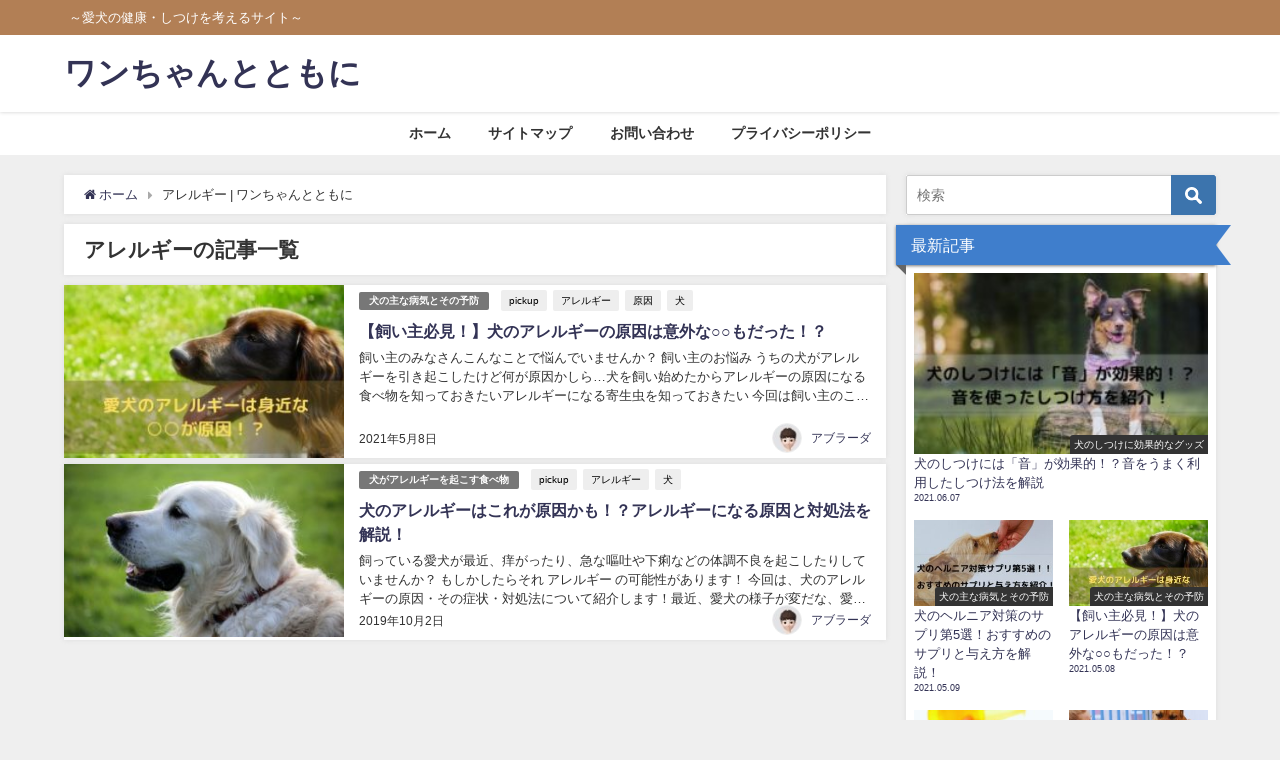

--- FILE ---
content_type: text/html; charset=UTF-8
request_url: https://dog-happiness.com/tag/%E3%82%A2%E3%83%AC%E3%83%AB%E3%82%AE%E3%83%BC/
body_size: 14251
content:
<!DOCTYPE html>
<html lang="ja">
<head>
<meta charset="utf-8">
<meta http-equiv="X-UA-Compatible" content="IE=edge">
<meta name="viewport" content="width=device-width, initial-scale=1" />

<meta name="robots" content="noindex,follow">
<link rel="canonical" href="https://dog-happiness.com/tag/%e3%82%a2%e3%83%ac%e3%83%ab%e3%82%ae%e3%83%bc/">
<link rel="shortcut icon" href="https://dog-happiness.com/wp-content/uploads/2019/10/B_0Yv-iUsAQfIzU.png">
<!--[if IE]>
		<link rel="shortcut icon" href="https://dog-happiness.com/wp-content/uploads/2019/10/B_0Yv-iUsAQfIzU.png">
<![endif]-->
<link rel="apple-touch-icon" href="https://dog-happiness.com/wp-content/uploads/2019/10/B_0Yv-iUsAQfIzU.png" />

		<!-- All in One SEO 4.4.9.2 - aioseo.com -->
		<title>アレルギー | ワンちゃんとともに</title>
		<meta name="robots" content="max-image-preview:large" />
		<meta name="google-site-verification" content="mJDZPpBHyK57SHprzNJc7QKWQ7FtNOoAgGvqxPICZUA" />
		<link rel="canonical" href="https://dog-happiness.com/tag/%E3%82%A2%E3%83%AC%E3%83%AB%E3%82%AE%E3%83%BC/" />
		<meta name="generator" content="All in One SEO (AIOSEO) 4.4.9.2" />
		<script type="application/ld+json" class="aioseo-schema">
			{"@context":"https:\/\/schema.org","@graph":[{"@type":"BreadcrumbList","@id":"https:\/\/dog-happiness.com\/tag\/%E3%82%A2%E3%83%AC%E3%83%AB%E3%82%AE%E3%83%BC\/#breadcrumblist","itemListElement":[{"@type":"ListItem","@id":"https:\/\/dog-happiness.com\/#listItem","position":1,"name":"\u5bb6","item":"https:\/\/dog-happiness.com\/","nextItem":"https:\/\/dog-happiness.com\/tag\/%e3%82%a2%e3%83%ac%e3%83%ab%e3%82%ae%e3%83%bc\/#listItem"},{"@type":"ListItem","@id":"https:\/\/dog-happiness.com\/tag\/%e3%82%a2%e3%83%ac%e3%83%ab%e3%82%ae%e3%83%bc\/#listItem","position":2,"name":"\u30a2\u30ec\u30eb\u30ae\u30fc","previousItem":"https:\/\/dog-happiness.com\/#listItem"}]},{"@type":"CollectionPage","@id":"https:\/\/dog-happiness.com\/tag\/%E3%82%A2%E3%83%AC%E3%83%AB%E3%82%AE%E3%83%BC\/#collectionpage","url":"https:\/\/dog-happiness.com\/tag\/%E3%82%A2%E3%83%AC%E3%83%AB%E3%82%AE%E3%83%BC\/","name":"\u30a2\u30ec\u30eb\u30ae\u30fc | \u30ef\u30f3\u3061\u3083\u3093\u3068\u3068\u3082\u306b","inLanguage":"ja","isPartOf":{"@id":"https:\/\/dog-happiness.com\/#website"},"breadcrumb":{"@id":"https:\/\/dog-happiness.com\/tag\/%E3%82%A2%E3%83%AC%E3%83%AB%E3%82%AE%E3%83%BC\/#breadcrumblist"}},{"@type":"Person","@id":"https:\/\/dog-happiness.com\/#person","name":"\u30a2\u30d6\u30e9\u30fc\u30c0","image":{"@type":"ImageObject","@id":"https:\/\/dog-happiness.com\/tag\/%E3%82%A2%E3%83%AC%E3%83%AB%E3%82%AE%E3%83%BC\/#personImage","url":"https:\/\/secure.gravatar.com\/avatar\/9c228f674893b01d6f8d9543302f2f45?s=96&d=mm&r=g","width":96,"height":96,"caption":"\u30a2\u30d6\u30e9\u30fc\u30c0"},"sameAs":["@ab175108683"]},{"@type":"WebSite","@id":"https:\/\/dog-happiness.com\/#website","url":"https:\/\/dog-happiness.com\/","name":"\u30ef\u30f3\u3061\u3083\u3093\u3068\u3068\u3082\u306b","description":"\uff5e\u611b\u72ac\u306e\u5065\u5eb7\u30fb\u3057\u3064\u3051\u3092\u8003\u3048\u308b\u30b5\u30a4\u30c8\uff5e","inLanguage":"ja","publisher":{"@id":"https:\/\/dog-happiness.com\/#person"}}]}
		</script>
		<!-- All in One SEO -->

<link rel='dns-prefetch' href='//cdnjs.cloudflare.com' />
<link rel='dns-prefetch' href='//s.w.org' />
<link rel="alternate" type="application/rss+xml" title="ワンちゃんとともに &raquo; フィード" href="https://dog-happiness.com/feed/" />
<link rel="alternate" type="application/rss+xml" title="ワンちゃんとともに &raquo; コメントフィード" href="https://dog-happiness.com/comments/feed/" />
<link rel="alternate" type="application/rss+xml" title="ワンちゃんとともに &raquo; アレルギー タグのフィード" href="https://dog-happiness.com/tag/%e3%82%a2%e3%83%ac%e3%83%ab%e3%82%ae%e3%83%bc/feed/" />
		<!-- This site uses the Google Analytics by MonsterInsights plugin v8.10.0 - Using Analytics tracking - https://www.monsterinsights.com/ -->
		<!-- Note: MonsterInsights is not currently configured on this site. The site owner needs to authenticate with Google Analytics in the MonsterInsights settings panel. -->
					<!-- No UA code set -->
				<!-- / Google Analytics by MonsterInsights -->
		<link rel='stylesheet'   href='https://dog-happiness.com/wp-includes/css/dist/block-library/style.min.css?ver=5.3.20&#038;theme=4.7.4'  media='all'>
<style id='wp-block-library-inline-css' type='text/css'>
.has-text-align-justify{text-align:justify;}
</style>
<link rel='stylesheet'   href='https://dog-happiness.com/wp-content/plugins/liquid-speech-balloon/css/block.css?ver=5.3.20&#038;theme=4.7.4'  media='all'>
<link rel='stylesheet'   href='https://dog-happiness.com/wp-content/plugins/contact-form-7/includes/css/styles.css?ver=5.2.2&#038;theme=4.7.4'  media='all'>
<link rel='stylesheet'   href='https://dog-happiness.com/wp-content/plugins/easy-table-of-contents/assets/css/screen.min.css?ver=2.0.57.1&#038;theme=4.7.4'  media='all'>
<style id='ez-toc-inline-css' type='text/css'>
div#ez-toc-container .ez-toc-title {font-size: 120%;}div#ez-toc-container .ez-toc-title {font-weight: 500;}div#ez-toc-container ul li {font-size: 95%;}div#ez-toc-container nav ul ul li ul li {font-size: %!important;}
.ez-toc-container-direction {direction: ltr;}.ez-toc-counter ul{counter-reset: item ;}.ez-toc-counter nav ul li a::before {content: counters(item, ".", decimal) ". ";display: inline-block;counter-increment: item;flex-grow: 0;flex-shrink: 0;margin-right: .2em; float: left; }.ez-toc-widget-direction {direction: ltr;}.ez-toc-widget-container ul{counter-reset: item ;}.ez-toc-widget-container nav ul li a::before {content: counters(item, ".", decimal) ". ";display: inline-block;counter-increment: item;flex-grow: 0;flex-shrink: 0;margin-right: .2em; float: left; }
</style>
<link rel='stylesheet'   href='https://dog-happiness.com/wp-content/plugins/yyi-rinker/css/style.css?v=1.10.2&#038;ver=5.3.20&#038;theme=4.7.4'  media='all'>
<link rel='stylesheet'   href='https://dog-happiness.com/wp-content/themes/diver/style.min.css?ver=5.3.20&#038;theme=4.7.4'  media='all'>
<link rel='stylesheet'   href='https://dog-happiness.com/wp-content/themes/diver/style.css?theme=4.7.4'  media='all'>
<link rel='stylesheet'   href='https://dog-happiness.com/wp-content/themes/diver/lib/functions/editor/gutenberg/blocks.min.css?ver=5.3.20&#038;theme=4.7.4'  media='all'>
<link rel='stylesheet'   href='https://cdnjs.cloudflare.com/ajax/libs/Swiper/4.5.0/css/swiper.min.css'  media='all'>
<link rel='stylesheet'   href='https://dog-happiness.com/wp-content/plugins/jetpack/css/jetpack.css?ver=8.7.4&#038;theme=4.7.4'  media='all'>
<script src='https://dog-happiness.com/wp-includes/js/jquery/jquery.js?ver=1.12.4-wp&#038;theme=4.7.4'></script>
<script src='https://dog-happiness.com/wp-includes/js/jquery/jquery-migrate.min.js?ver=1.4.1&#038;theme=4.7.4'></script>
<script src='https://dog-happiness.com/wp-content/plugins/yyi-rinker/js/event-tracking.js?v=1.10.2&#038;theme=4.7.4'></script>
<link rel='https://api.w.org/' href='https://dog-happiness.com/wp-json/' />
<link rel="EditURI" type="application/rsd+xml" title="RSD" href="https://dog-happiness.com/xmlrpc.php?rsd" />
<link rel="wlwmanifest" type="application/wlwmanifest+xml" href="https://dog-happiness.com/wp-includes/wlwmanifest.xml" /> 
<meta name="generator" content="WordPress 5.3.20" />
<style type="text/css">.liquid-speech-balloon-01 .liquid-speech-balloon-avatar::after { content: "飼い主"; } </style>
<style>
.yyi-rinker-images {
    display: flex;
    justify-content: center;
    align-items: center;
    position: relative;

}
div.yyi-rinker-image img.yyi-rinker-main-img.hidden {
    display: none;
}

.yyi-rinker-images-arrow {
    cursor: pointer;
    position: absolute;
    top: 50%;
    display: block;
    margin-top: -11px;
    opacity: 0.6;
    width: 22px;
}

.yyi-rinker-images-arrow-left{
    left: -10px;
}
.yyi-rinker-images-arrow-right{
    right: -10px;
}

.yyi-rinker-images-arrow-left.hidden {
    display: none;
}

.yyi-rinker-images-arrow-right.hidden {
    display: none;
}
div.yyi-rinker-contents.yyi-rinker-design-tate  div.yyi-rinker-box{
    flex-direction: column;
}

div.yyi-rinker-contents.yyi-rinker-design-slim div.yyi-rinker-box .yyi-rinker-links {
    flex-direction: column;
}

div.yyi-rinker-contents.yyi-rinker-design-slim div.yyi-rinker-info {
    width: 100%;
}

div.yyi-rinker-contents.yyi-rinker-design-slim .yyi-rinker-title {
    text-align: center;
}

div.yyi-rinker-contents.yyi-rinker-design-slim .yyi-rinker-links {
    text-align: center;
}
div.yyi-rinker-contents.yyi-rinker-design-slim .yyi-rinker-image {
    margin: auto;
}

div.yyi-rinker-contents.yyi-rinker-design-slim div.yyi-rinker-info ul.yyi-rinker-links li {
	align-self: stretch;
}
div.yyi-rinker-contents.yyi-rinker-design-slim div.yyi-rinker-box div.yyi-rinker-info {
	padding: 0;
}
div.yyi-rinker-contents.yyi-rinker-design-slim div.yyi-rinker-box {
	flex-direction: column;
	padding: 14px 5px 0;
}

.yyi-rinker-design-slim div.yyi-rinker-box div.yyi-rinker-info {
	text-align: center;
}

.yyi-rinker-design-slim div.price-box span.price {
	display: block;
}

div.yyi-rinker-contents.yyi-rinker-design-slim div.yyi-rinker-info div.yyi-rinker-title a{
	font-size:16px;
}

div.yyi-rinker-contents.yyi-rinker-design-slim ul.yyi-rinker-links li.amazonkindlelink:before,  div.yyi-rinker-contents.yyi-rinker-design-slim ul.yyi-rinker-links li.amazonlink:before,  div.yyi-rinker-contents.yyi-rinker-design-slim ul.yyi-rinker-links li.rakutenlink:before,  div.yyi-rinker-contents.yyi-rinker-design-slim ul.yyi-rinker-links li.yahoolink:before {
	font-size:12px;
}

div.yyi-rinker-contents.yyi-rinker-design-slim ul.yyi-rinker-links li a {
	font-size: 13px;
}
.entry-content ul.yyi-rinker-links li {
	padding: 0;
}

div.yyi-rinker-contents .yyi-rinker-attention.attention_desing_right_ribbon {
    width: 89px;
    height: 91px;
    position: absolute;
    top: -1px;
    right: -1px;
    left: auto;
    overflow: hidden;
}

div.yyi-rinker-contents .yyi-rinker-attention.attention_desing_right_ribbon span {
    display: inline-block;
    width: 146px;
    position: absolute;
    padding: 4px 0;
    left: -13px;
    top: 12px;
    text-align: center;
    font-size: 12px;
    line-height: 24px;
    -webkit-transform: rotate(45deg);
    transform: rotate(45deg);
    box-shadow: 0 1px 3px rgba(0, 0, 0, 0.2);
}

div.yyi-rinker-contents .yyi-rinker-attention.attention_desing_right_ribbon {
    background: none;
}
.yyi-rinker-attention.attention_desing_right_ribbon .yyi-rinker-attention-after,
.yyi-rinker-attention.attention_desing_right_ribbon .yyi-rinker-attention-before{
display:none;
}
div.yyi-rinker-use-right_ribbon div.yyi-rinker-title {
    margin-right: 2rem;
}

				</style><style type='text/css'>img#wpstats{display:none}</style><style>body{background-image:url()}</style><style>#onlynav ul ul,#nav_fixed #nav ul ul,.header-logo #nav ul ul{visibility:hidden;opacity:0;transition:.2s ease-in-out;transform:translateY(10px)}#onlynav ul ul ul,#nav_fixed #nav ul ul ul,.header-logo #nav ul ul ul{transform:translateX(-20px) translateY(0)}#onlynav ul li:hover>ul,#nav_fixed #nav ul li:hover>ul,.header-logo #nav ul li:hover>ul{visibility:visible;opacity:1;transform:translateY(0)}#onlynav ul ul li:hover>ul,#nav_fixed #nav ul ul li:hover>ul,.header-logo #nav ul ul li:hover>ul{transform:translateX(0) translateY(0)}</style><style>body{background-color:#efefef;color:#333}a{color:#335}a:hover{color:#6495ED}.content{color:#000}.content a{color:#6f97bc}.content a:hover{color:#6495ED}.header-wrap,#header ul.sub-menu,#header ul.children,#scrollnav,.description_sp{background:#fff;color:#333}.header-wrap a,#scrollnav a,div.logo_title{color:#335}.header-wrap a:hover,div.logo_title:hover{color:#6495ED}.drawer-nav-btn span{background-color:#335}.drawer-nav-btn:before,.drawer-nav-btn:after{border-color:#335}#scrollnav ul li a{background:rgba(255,255,255,.8);color:#505050}.header_small_menu{background:#b27f55;color:#fff}.header_small_menu a{color:#fff}.header_small_menu a:hover{color:#6495ED}#nav_fixed.fixed,#nav_fixed #nav ul ul{background:#fff;color:#333}#nav_fixed.fixed a,#nav_fixed .logo_title{color:#335}#nav_fixed.fixed a:hover{color:#6495ED}#nav_fixed .drawer-nav-btn:before,#nav_fixed .drawer-nav-btn:after{border-color:#335}#nav_fixed .drawer-nav-btn span{background-color:#335}#onlynav{background:#fff;color:#333}#onlynav ul li a{color:#333}#onlynav ul ul.sub-menu{background:#fff}#onlynav div>ul>li>a:before{border-color:#333}#onlynav ul>li:hover>a:hover,#onlynav ul>li:hover>a,#onlynav ul>li:hover li:hover>a,#onlynav ul li:hover ul li ul li:hover>a{background:#5d8ac1;color:#fff}#onlynav ul li ul li ul:before{border-left-color:#fff}#onlynav ul li:last-child ul li ul:before{border-right-color:#fff}#bigfooter{background:#b79856;color:#333}#bigfooter a{color:#335}#bigfooter a:hover{color:#6495ed}#footer{background:#fff;color:#999}#footer a{color:#335}#footer a:hover{color:#6495ED}#sidebar .widget{background:#fff;color:#333}#sidebar .widget a{color:#335}#sidebar .widget a:hover{color:#6495ED}.post-box-contents,#main-wrap #pickup_posts_container img,.hentry,#single-main .post-sub,.navigation,.single_thumbnail,.in_loop,#breadcrumb,.pickup-cat-list,.maintop-widget,.mainbottom-widget,#share_plz,.sticky-post-box,.catpage_content_wrap,.cat-post-main{background:#fff}.post-box{border-color:#eee}.drawer_content_title,.searchbox_content_title{background:#eee;color:#333}.drawer-nav,#header_search{background:#fff}.drawer-nav,.drawer-nav a,#header_search,#header_search a{color:#000}#footer_sticky_menu{background:rgba(255,255,255,.8)}.footermenu_col{background:rgba(255,255,255,.8);color:#333}a.page-numbers{background:#afafaf;color:#fff}.pagination .current{background:#607d8b;color:#fff}</style><style>@media screen and (min-width:1201px){#main-wrap,.header-wrap .header-logo,.header_small_content,.bigfooter_wrap,.footer_content,.container_top_widget,.container_bottom_widget{width:90%}}@media screen and (max-width:1200px){#main-wrap,.header-wrap .header-logo,.header_small_content,.bigfooter_wrap,.footer_content,.container_top_widget,.container_bottom_widget{width:96%}}@media screen and (max-width:768px){#main-wrap,.header-wrap .header-logo,.header_small_content,.bigfooter_wrap,.footer_content,.container_top_widget,.container_bottom_widget{width:100%}}@media screen and (min-width:960px){#sidebar{width:310px}}</style><style type="text/css">.recentcomments a{display:inline !important;padding:0 !important;margin:0 !important;}</style>
<!-- BEGIN: WP Social Bookmarking Light HEAD -->


<script>
    (function (d, s, id) {
        var js, fjs = d.getElementsByTagName(s)[0];
        if (d.getElementById(id)) return;
        js = d.createElement(s);
        js.id = id;
        js.src = "//connect.facebook.net/en_US/sdk.js#xfbml=1&version=v2.7";
        fjs.parentNode.insertBefore(js, fjs);
    }(document, 'script', 'facebook-jssdk'));
</script>

<style type="text/css">
    .wp_social_bookmarking_light{
    border: 0 !important;
    padding: 10px 0 20px 0 !important;
    margin: 0 !important;
}
.wp_social_bookmarking_light div{
    float: left !important;
    border: 0 !important;
    padding: 0 !important;
    margin: 0 5px 0px 0 !important;
    min-height: 30px !important;
    line-height: 18px !important;
    text-indent: 0 !important;
}
.wp_social_bookmarking_light img{
    border: 0 !important;
    padding: 0;
    margin: 0;
    vertical-align: top !important;
}
.wp_social_bookmarking_light_clear{
    clear: both !important;
}
#fb-root{
    display: none;
}
.wsbl_facebook_like iframe{
    max-width: none !important;
}
.wsbl_pinterest a{
    border: 0px !important;
}
</style>
<!-- END: WP Social Bookmarking Light HEAD -->
<link rel="icon" href="https://dog-happiness.com/wp-content/uploads/2019/10/B_0Yv-iUsAQfIzU-150x150.png" sizes="32x32" />
<link rel="icon" href="https://dog-happiness.com/wp-content/uploads/2019/10/B_0Yv-iUsAQfIzU-300x300.png" sizes="192x192" />
<link rel="apple-touch-icon-precomposed" href="https://dog-happiness.com/wp-content/uploads/2019/10/B_0Yv-iUsAQfIzU-300x300.png" />
<meta name="msapplication-TileImage" content="https://dog-happiness.com/wp-content/uploads/2019/10/B_0Yv-iUsAQfIzU-300x300.png" />
		<style type="text/css" id="wp-custom-css">
			.under {
 background: linear-gradient(transparent 70%, #FFFF66 60%);
}

.box27 {
    position: relative;
    margin: 2em 0;
    padding: 0.5em 1em;
    border: solid 3px #62c1ce;
}
.box27 .box-title {
    position: absolute;
    display: inline-block;
    top: -27px;
    left: -3px;
    padding: 0 9px;
    height: 25px;
    line-height: 25px;
    font-size: 17px;
    background: #62c1ce;
    color: #ffffff;
    font-weight: bold;
    border-radius: 5px 5px 0 0;
}
.box27 p {
    margin: 0; 
    padding: 0;
}

.box1 {
    padding: 0.5em 1em;
    margin: 2em 0;
    font-weight: bold;
    border: solid 3px #00FFFF;
}
.box1 p {
    margin: 0; 
    padding: 0;
}

.box11 {
    padding: 0.5em 1em;
    margin: 2em 0;
    font-weight: bold;
    border: solid 3px #FF3333;
}
.box11 p {
    margin: 0; 
    padding: 0;
}

.box2 {
    padding: 0.5em 1em;
    margin: 2em 0;
    font-weight: bold;
    border: solid 3px #33CC33;/*線*/
    border-radius: 10px;/*角の丸み*/
}
.box2 p {
    margin: 0; 
    padding: 0;
}

.box26 {
    position: relative;
    margin: 2em 0;
    padding: 0.5em 1em;
    border: solid 3px #95ccff;
    border-radius: 8px;
}
.box26 .box-title {
    position: absolute;
    display: inline-block;
    top: -13px;
    left: 10px;
    padding: 0 9px;
    line-height: 1;
    font-size: 19px;
    background: #FFF;
    color: #95ccff;
    font-weight: bold;
}
.box26 p {
    margin: 0; 
    padding: 0;
}		</style>
		
<script src="https://www.youtube.com/iframe_api"></script>

</head>
<body data-rsssl=1 itemscope="itemscope" itemtype="http://schema.org/WebPage" class="archive tag tag-14 wp-embed-responsive">

<div id="container">
<!-- header -->
	<!-- lpページでは表示しない -->
	<div id="header" class="clearfix">
					<header class="header-wrap" role="banner" itemscope="itemscope" itemtype="http://schema.org/WPHeader">
			<div class="header_small_menu clearfix">
		<div class="header_small_content">
			<div id="description">～愛犬の健康・しつけを考えるサイト～</div>
			<nav class="header_small_menu_right" role="navigation" itemscope="itemscope" itemtype="http://scheme.org/SiteNavigationElement">
							</nav>
		</div>
	</div>

			<div class="header-logo clearfix">
				<!-- 	<button type="button" class="drawer-toggle drawer-hamburger">
	  <span class="sr-only">toggle navigation</span>
	  <span class="drawer-hamburger-icon"></span>
	</button> -->

	<div class="drawer-nav-btn-wrap"><span class="drawer-nav-btn"><span></span></span></div>


	<div class="header_search"><a href="#header_search" class="header_search_btn" data-lity><div class="header_search_inner"><i class="fa fa-search" aria-hidden="true"></i><div class="header_search_title">SEARCH</div></div></a></div>

				<!-- /Navigation -->
				<div id="logo">
										<a href="https://dog-happiness.com/">
													<div class="logo_title">ワンちゃんとともに</div>
											</a>
				</div>
							</div>
		</header>
		<nav id="scrollnav" class="inline-nospace" role="navigation" itemscope="itemscope" itemtype="http://scheme.org/SiteNavigationElement">
			<div class="menu-%e3%82%b0%e3%83%ad%e3%83%bc%e3%83%90%e3%83%ab%e3%83%8a%e3%83%93%e3%82%b2%e3%83%bc%e3%82%b7%e3%83%a7%e3%83%b3-container"><ul id="scroll-menu"><li id="menu-item-10" class="menu-item menu-item-type-custom menu-item-object-custom menu-item-home menu-item-10"><a href="https://dog-happiness.com">ホーム</a></li>
<li id="menu-item-1106" class="menu-item menu-item-type-post_type menu-item-object-page menu-item-1106"><a href="https://dog-happiness.com/sitemap/">サイトマップ</a></li>
<li id="menu-item-15" class="menu-item menu-item-type-custom menu-item-object-custom menu-item-15"><a href="https://dog-happiness.com/お問い合わせ/">お問い合わせ</a></li>
<li id="menu-item-311" class="menu-item menu-item-type-custom menu-item-object-custom menu-item-311"><a href="https://dog-happiness.com/プライバシーポリシー/">プライバシーポリシー</a></li>
</ul></div>		</nav>
		
		<div id="nav_fixed">
		<div class="header-logo clearfix">
			<!-- Navigation -->
			<!-- 	<button type="button" class="drawer-toggle drawer-hamburger">
	  <span class="sr-only">toggle navigation</span>
	  <span class="drawer-hamburger-icon"></span>
	</button> -->

	<div class="drawer-nav-btn-wrap"><span class="drawer-nav-btn"><span></span></span></div>


	<div class="header_search"><a href="#header_search" class="header_search_btn" data-lity><div class="header_search_inner"><i class="fa fa-search" aria-hidden="true"></i><div class="header_search_title">SEARCH</div></div></a></div>

			<!-- /Navigation -->
			<div class="logo clearfix">
				<a href="https://dog-happiness.com/">
											<div class="logo_title">ワンちゃんとともに</div>
									</a>
			</div>
					<nav id="nav" role="navigation" itemscope="itemscope" itemtype="http://scheme.org/SiteNavigationElement">
				<div class="menu-%e3%82%b0%e3%83%ad%e3%83%bc%e3%83%90%e3%83%ab%e3%83%8a%e3%83%93%e3%82%b2%e3%83%bc%e3%82%b7%e3%83%a7%e3%83%b3-container"><ul id="fixnavul" class="menu"><li class="menu-item menu-item-type-custom menu-item-object-custom menu-item-home menu-item-10"><a href="https://dog-happiness.com">ホーム</a></li>
<li class="menu-item menu-item-type-post_type menu-item-object-page menu-item-1106"><a href="https://dog-happiness.com/sitemap/">サイトマップ</a></li>
<li class="menu-item menu-item-type-custom menu-item-object-custom menu-item-15"><a href="https://dog-happiness.com/お問い合わせ/">お問い合わせ</a></li>
<li class="menu-item menu-item-type-custom menu-item-object-custom menu-item-311"><a href="https://dog-happiness.com/プライバシーポリシー/">プライバシーポリシー</a></li>
</ul></div>			</nav>
				</div>
	</div>
							<nav id="onlynav" class="onlynav" role="navigation" itemscope="itemscope" itemtype="http://scheme.org/SiteNavigationElement">
				<div class="menu-%e3%82%b0%e3%83%ad%e3%83%bc%e3%83%90%e3%83%ab%e3%83%8a%e3%83%93%e3%82%b2%e3%83%bc%e3%82%b7%e3%83%a7%e3%83%b3-container"><ul id="onlynavul" class="menu"><li class="menu-item menu-item-type-custom menu-item-object-custom menu-item-home menu-item-10"><a href="https://dog-happiness.com">ホーム</a></li>
<li class="menu-item menu-item-type-post_type menu-item-object-page menu-item-1106"><a href="https://dog-happiness.com/sitemap/">サイトマップ</a></li>
<li class="menu-item menu-item-type-custom menu-item-object-custom menu-item-15"><a href="https://dog-happiness.com/お問い合わせ/">お問い合わせ</a></li>
<li class="menu-item menu-item-type-custom menu-item-object-custom menu-item-311"><a href="https://dog-happiness.com/プライバシーポリシー/">プライバシーポリシー</a></li>
</ul></div>			</nav>
					</div>
	<div class="d_sp">
		</div>
	
	<div id="main-wrap">
	<!-- main -->
	<main id="main" style="float:left;margin-right:-330px;padding-right:330px;" role="main">
		<ul id="breadcrumb" itemscope itemtype="http://schema.org/BreadcrumbList">
<li itemprop="itemListElement" itemscope itemtype="http://schema.org/ListItem"><a href="https://dog-happiness.com/" itemprop="item"><span itemprop="name"><i class="fa fa-home" aria-hidden="true"></i> ホーム</span></a><meta itemprop="position" content="1" /></li><li itemprop="itemListElement" itemscope itemtype="http://schema.org/ListItem"><span itemprop="name">アレルギー | ワンちゃんとともに</span><meta itemprop="position" content="2" /></li></ul>			<div class="wrap-post-title">アレルギーの記事一覧</div>
<section class="wrap-post-box">
					<article class="post-box post-1" role="article">
				<div class="post-box-contents clearfix" data-href="https://dog-happiness.com/causes-of-allergies-in-dogs/">
				<figure class="post_thumbnail post-box-thumbnail">
												<div class="post_thumbnail_wrap post-box-thumbnail__wrap">
								<img src="[data-uri]" data-src="https://dog-happiness.com/wp-content/uploads/2021/05/causes-of-allergies-in-dogs00-2-300x170.jpg" width="300" height="170" class="lazyload" alt="口を開けて呼吸する犬">
														</div>
										</figure>
					<section class="post-meta-all">
											<div class="post-cat" style="background:"><a href="https://dog-happiness.com/category/illness-and-prevention/major-illness-and-prevention/" rel="category tag">犬の主な病気とその予防</a></div>
												<div class="post-tag"><a href="https://dog-happiness.com/tag/pickup/" rel="tag">pickup</a><a href="https://dog-happiness.com/tag/%e3%82%a2%e3%83%ac%e3%83%ab%e3%82%ae%e3%83%bc/" rel="tag">アレルギー</a><a href="https://dog-happiness.com/tag/%e5%8e%9f%e5%9b%a0/" rel="tag">原因</a><a href="https://dog-happiness.com/tag/%e7%8a%ac/" rel="tag">犬</a></div>						<div class="post-title">
								<a href="https://dog-happiness.com/causes-of-allergies-in-dogs/" title="【飼い主必見！】犬のアレルギーの原因は意外な○○もだった！？" rel="bookmark">【飼い主必見！】犬のアレルギーの原因は意外な○○もだった！？</a>
						</div>
													<time class="post-date" datetime="2021-05-08">
							2021年5月8日	
							</time>
												<div class="post-substr">
															飼い主のみなさんこんなことで悩んでいませんか？ 飼い主のお悩み うちの犬がアレルギーを引き起こしたけど何が原因かしら…犬を飼い始めたからアレルギーの原因になる食べ物を知っておきたいアレルギーになる寄生虫を知っておきたい 今回は飼い主のこのような悩みを解決していきます！ 私自身も犬を飼っていたとき、アレルギーの原因となる...													</div>
													<ul class="post-author">
								<li class="post-author-thum"><img alt='' src='https://secure.gravatar.com/avatar/9c228f674893b01d6f8d9543302f2f45?s=30&#038;d=mm&#038;r=g' srcset='https://secure.gravatar.com/avatar/9c228f674893b01d6f8d9543302f2f45?s=60&#038;d=mm&#038;r=g 2x' class='avatar avatar-30 photo' height='30' width='30' /></li>
								<li class="post-author-name"><a href="https://dog-happiness.com/author/phk45653/">アブラーダ</a></li>
							</ul>
											</section>
				</div>
			</article>
												<article class="post-box post-2" role="article">
				<div class="post-box-contents clearfix" data-href="https://dog-happiness.com/inu-allergy/">
				<figure class="post_thumbnail post-box-thumbnail">
												<div class="post_thumbnail_wrap post-box-thumbnail__wrap">
								<img src="[data-uri]" data-src="https://dog-happiness.com/wp-content/uploads/2019/10/retriever-348572_1280-300x201.jpg" width="300" height="201" class="lazyload" alt="犬のアレルギーはこれが原因かも！？アレルギーになる原因と対処法を解説！">
														</div>
										</figure>
					<section class="post-meta-all">
											<div class="post-cat" style="background:"><a href="https://dog-happiness.com/category/meal/allergy-food/" rel="category tag">犬がアレルギーを起こす食べ物</a></div>
												<div class="post-tag"><a href="https://dog-happiness.com/tag/pickup/" rel="tag">pickup</a><a href="https://dog-happiness.com/tag/%e3%82%a2%e3%83%ac%e3%83%ab%e3%82%ae%e3%83%bc/" rel="tag">アレルギー</a><a href="https://dog-happiness.com/tag/%e7%8a%ac/" rel="tag">犬</a></div>						<div class="post-title">
								<a href="https://dog-happiness.com/inu-allergy/" title="犬のアレルギーはこれが原因かも！？アレルギーになる原因と対処法を解説！" rel="bookmark">犬のアレルギーはこれが原因かも！？アレルギーになる原因と対処法を解説！</a>
						</div>
													<time class="post-date" datetime="2019-10-02">
							2019年10月2日	
							</time>
												<div class="post-substr">
															飼っている愛犬が最近、痒がったり、急な嘔吐や下痢などの体調不良を起こしたりしていませんか？ もしかしたらそれ アレルギー の可能性があります！ 今回は、犬のアレルギーの原因・その症状・対処法について紹介します！最近、愛犬の様子が変だな、愛犬の体調が良くないなと感じる方はぜひ参考にしてみてください！ 犬のアレルギーの症状...													</div>
													<ul class="post-author">
								<li class="post-author-thum"><img alt='' src='https://secure.gravatar.com/avatar/9c228f674893b01d6f8d9543302f2f45?s=30&#038;d=mm&#038;r=g' srcset='https://secure.gravatar.com/avatar/9c228f674893b01d6f8d9543302f2f45?s=60&#038;d=mm&#038;r=g 2x' class='avatar avatar-30 photo' height='30' width='30' /></li>
								<li class="post-author-name"><a href="https://dog-happiness.com/author/phk45653/">アブラーダ</a></li>
							</ul>
											</section>
				</div>
			</article>
									</section>
	<style>
	.post-box-contents .post-meta-all {padding-bottom: 30px;}
	</style>

<!-- pager -->
<!-- /pager	 -->	</main>
	<!-- /main -->
		<!-- sidebar -->
	<div id="sidebar" style="float:right;" role="complementary">
		<div class="sidebar_content">
						<div id="search-3" class="widget widget_search"><form method="get" class="searchform" action="https://dog-happiness.com/" role="search">
	<input type="text" placeholder="検索" name="s" class="s">
	<input type="submit" class="searchsubmit" value="">
</form></div>        <div id="diver_widget_newpost_grid-2" class="widget widget_diver_widget_newpost_grid">      
      <div class="widgettitle">最新記事</div>        <ul class="diver_widget_post_grid">
                                          <li class="widget_post_list clearfix grid first">
              <a class="clearfix" href="https://dog-happiness.com/inu-training-sound/" title="犬のしつけには「音」が効果的！？音をうまく利用したしつけ法を解説">
                                <div class="post_list_thumb">
                <img src="[data-uri]" data-src="https://dog-happiness.com/wp-content/uploads/2021/06/inu-training-sound001-300x150.jpg" width="300" height="150" class="lazyload" alt="丸太に前足をのせる犬">                                      <div class="post_list_cat" style="">犬のしつけに効果的なグッズ</div>
                                   </div>
                                <div class="meta">
                    <div class="post_list_title">犬のしつけには「音」が効果的！？音をうまく利用したしつけ法を解説</div>

                    <div class="post_list_tag">
                                        
                      </div>
                                            
                    <div class="post_list_date">2021.06.07</div>              </div>
              </a>
            </li>
                                  <li class="widget_post_list clearfix grid first">
              <a class="clearfix" href="https://dog-happiness.com/inu-hernia-supplement/" title="犬のヘルニア対策のサプリ第5選！おすすめのサプリと与え方を解説！">
                                <div class="post_list_thumb">
                <img src="[data-uri]" data-src="https://dog-happiness.com/wp-content/uploads/2021/05/inu-hernia-supplement001-300x150.jpg" width="300" height="150" class="lazyload" alt="餌を食べる犬">                                      <div class="post_list_cat" style="">犬の主な病気とその予防</div>
                                   </div>
                                <div class="meta">
                    <div class="post_list_title">犬のヘルニア対策のサプリ第5選！おすすめのサプリと与え方を解説！</div>

                    <div class="post_list_tag">
                                        
                      </div>
                                            
                    <div class="post_list_date">2021.05.09</div>              </div>
              </a>
            </li>
                                  <li class="widget_post_list clearfix grid first">
              <a class="clearfix" href="https://dog-happiness.com/causes-of-allergies-in-dogs/" title="【飼い主必見！】犬のアレルギーの原因は意外な○○もだった！？">
                                <div class="post_list_thumb">
                <img src="[data-uri]" data-src="https://dog-happiness.com/wp-content/uploads/2021/05/causes-of-allergies-in-dogs00-2-300x170.jpg" width="300" height="170" class="lazyload" alt="口を開けて呼吸する犬">                                      <div class="post_list_cat" style="">犬の主な病気とその予防</div>
                                   </div>
                                <div class="meta">
                    <div class="post_list_title">【飼い主必見！】犬のアレルギーの原因は意外な○○もだった！？</div>

                    <div class="post_list_tag">
                                        
                      </div>
                                            
                    <div class="post_list_date">2021.05.08</div>              </div>
              </a>
            </li>
                                  <li class="widget_post_list clearfix grid first">
              <a class="clearfix" href="https://dog-happiness.com/inu-hernia-medicine/" title="犬のヘルニアの薬って何がある？薬の種類や副作用などを紹介！">
                                <div class="post_list_thumb">
                <img src="[data-uri]" data-src="https://dog-happiness.com/wp-content/uploads/2020/10/inu-hernia-medicine001-300x150.jpg" width="300" height="150" class="lazyload" alt="瓶からこぼれる薬">                                      <div class="post_list_cat" style="">犬の主な病気とその予防</div>
                                   </div>
                                <div class="meta">
                    <div class="post_list_title">犬のヘルニアの薬って何がある？薬の種類や副作用などを紹介！</div>

                    <div class="post_list_tag">
                                        
                      </div>
                                            
                    <div class="post_list_date">2020.10.21</div>              </div>
              </a>
            </li>
                                  <li class="widget_post_list clearfix grid first">
              <a class="clearfix" href="https://dog-happiness.com/inu-hernia-massage/" title="犬のヘルニアをマッサージで改善！？そのやり方と注意点を紹介">
                                <div class="post_list_thumb">
                <img src="[data-uri]" data-src="https://dog-happiness.com/wp-content/uploads/2020/10/inu-hernia-massage001-300x150.jpg" width="300" height="150" class="lazyload" alt="獣医師からマッサージを受ける犬">                                      <div class="post_list_cat" style="">犬の主な病気とその予防</div>
                                   </div>
                                <div class="meta">
                    <div class="post_list_title">犬のヘルニアをマッサージで改善！？そのやり方と注意点を紹介</div>

                    <div class="post_list_tag">
                                        
                      </div>
                                            
                    <div class="post_list_date">2020.10.14</div>              </div>
              </a>
            </li>
                                  <li class="widget_post_list clearfix grid first">
              <a class="clearfix" href="https://dog-happiness.com/inu-hernia-heal/" title="犬のヘルニアは治る！？その治療法や飼い主がすべきことを解説！">
                                <div class="post_list_thumb">
                <img src="[data-uri]" data-src="https://dog-happiness.com/wp-content/uploads/2020/10/inu-hernia-heal1-300x150.jpg" width="300" height="150" class="lazyload" alt="獣医に相談する飼い主">                                      <div class="post_list_cat" style="">犬の主な病気とその予防</div>
                                   </div>
                                <div class="meta">
                    <div class="post_list_title">犬のヘルニアは治る！？その治療法や飼い主がすべきことを解説！</div>

                    <div class="post_list_tag">
                                        
                      </div>
                                            
                    <div class="post_list_date">2020.10.09</div>              </div>
              </a>
            </li>
                                  <li class="widget_post_list clearfix grid first">
              <a class="clearfix" href="https://dog-happiness.com/inu-hernia-treatment/" title="犬のヘルニアの治療法はこれ！治療による回復率や費用、期間を解説！">
                                <div class="post_list_thumb">
                <img src="[data-uri]" data-src="https://dog-happiness.com/wp-content/uploads/2020/10/inu-hernia-treatment001-300x150.jpg" width="300" height="150" class="lazyload" alt="診察してもらう犬">                                      <div class="post_list_cat" style="">犬の主な病気とその予防</div>
                                   </div>
                                <div class="meta">
                    <div class="post_list_title">犬のヘルニアの治療法はこれ！治療による回復率や費用、期間を解説！</div>

                    <div class="post_list_tag">
                                        
                      </div>
                                            
                    <div class="post_list_date">2020.10.08</div>              </div>
              </a>
            </li>
                                  <li class="widget_post_list clearfix grid first">
              <a class="clearfix" href="https://dog-happiness.com/inu-hernia-surgery/" title="犬のヘルニアは手術で治る！？手術方法や検査、費用について紹介！">
                                <div class="post_list_thumb">
                <img src="[data-uri]" data-src="https://dog-happiness.com/wp-content/uploads/2020/10/inu-hernia-surgery001-300x150.jpg" width="300" height="150" class="lazyload" alt="ピンクの服を着てお座りする犬">                                      <div class="post_list_cat" style="">犬の主な病気とその予防</div>
                                   </div>
                                <div class="meta">
                    <div class="post_list_title">犬のヘルニアは手術で治る！？手術方法や検査、費用について紹介！</div>

                    <div class="post_list_tag">
                                        
                      </div>
                                            
                    <div class="post_list_date">2020.10.08</div>              </div>
              </a>
            </li>
          
          
                </ul>
        </div>    <div id="categories-3" class="widget widget_categories"><div class="widgettitle">カテゴリー</div>		<ul>
				<li class="cat-item cat-item-1"><a href="https://dog-happiness.com/category/%e6%9c%aa%e5%88%86%e9%a1%9e/">未分類 <span class="count">63</span></a>
</li>
	<li class="cat-item cat-item-3"><a href="https://dog-happiness.com/category/training/">犬のしつけ <span class="count">9</span></a>
<ul class='children'>
	<li class="cat-item cat-item-131"><a href="https://dog-happiness.com/category/training/training-best-goods/">犬のしつけに効果的なグッズ <span class="count">1</span></a>
</li>
	<li class="cat-item cat-item-129"><a href="https://dog-happiness.com/category/training/how-to-training/">犬のしつけ方 <span class="count">1</span></a>
</li>
	<li class="cat-item cat-item-130"><a href="https://dog-happiness.com/category/training/walking-and-attention/">犬の散歩と注意点 <span class="count">1</span></a>
</li>
</ul>
</li>
	<li class="cat-item cat-item-124"><a href="https://dog-happiness.com/category/illness-and-prevention/">犬の病気と予防 <span class="count">14</span></a>
<ul class='children'>
	<li class="cat-item cat-item-127"><a href="https://dog-happiness.com/category/illness-and-prevention/stress-and-prevention/">犬のストレスとその予防 <span class="count">1</span></a>
</li>
	<li class="cat-item cat-item-126"><a href="https://dog-happiness.com/category/illness-and-prevention/major-illness-and-prevention/">犬の主な病気とその予防 <span class="count">12</span></a>
</li>
	<li class="cat-item cat-item-128"><a href="https://dog-happiness.com/category/illness-and-prevention/injury-and-measure/">犬の怪我とその対策 <span class="count">1</span></a>
</li>
</ul>
</li>
	<li class="cat-item cat-item-5"><a href="https://dog-happiness.com/category/meal/">犬の食事 <span class="count">12</span></a>
<ul class='children'>
	<li class="cat-item cat-item-139"><a href="https://dog-happiness.com/category/meal/allergy-food/">犬がアレルギーを起こす食べ物 <span class="count">1</span></a>
</li>
</ul>
</li>
		</ul>
			</div><div id="tag_cloud-2" class="widget widget_tag_cloud"><div class="widgettitle">タグから探す</div><div class="tagcloud"><a href="https://dog-happiness.com/tag/%e5%98%94%e5%90%90/" class="tag-cloud-link tag-link-16 tag-link-position-1" style="font-size: 12px;">嘔吐</a>
<a href="https://dog-happiness.com/tag/%e3%82%a2%e3%83%ac%e3%83%ab%e3%82%ae%e3%83%bc/" class="tag-cloud-link tag-link-14 tag-link-position-2" style="font-size: 12px;">アレルギー</a>
<a href="https://dog-happiness.com/tag/%e7%9b%ae%e3%82%84%e3%81%ab/" class="tag-cloud-link tag-link-36 tag-link-position-3" style="font-size: 12px;">目やに</a>
<a href="https://dog-happiness.com/tag/%e3%83%98%e3%83%ab%e3%83%8b%e3%82%a2/" class="tag-cloud-link tag-link-21 tag-link-position-4" style="font-size: 12px;">ヘルニア</a>
<a href="https://dog-happiness.com/tag/%e8%85%8e%e4%b8%8d%e5%85%a8/" class="tag-cloud-link tag-link-25 tag-link-position-5" style="font-size: 12px;">腎不全</a>
<a href="https://dog-happiness.com/tag/%e6%b0%b4%e9%a3%b2%e3%81%be%e3%81%aa%e3%81%84/" class="tag-cloud-link tag-link-19 tag-link-position-6" style="font-size: 12px;">水飲まない</a>
<a href="https://dog-happiness.com/tag/%e6%ad%af%e7%a3%a8%e3%81%8d/" class="tag-cloud-link tag-link-82 tag-link-position-7" style="font-size: 12px;">歯磨き</a>
<a href="https://dog-happiness.com/tag/%e6%8a%b1%e3%81%a3%e3%81%93/" class="tag-cloud-link tag-link-15 tag-link-position-8" style="font-size: 12px;">抱っこ</a>
<a href="https://dog-happiness.com/tag/%e9%a3%9f%e3%81%b9%e3%81%aa%e3%81%84/" class="tag-cloud-link tag-link-20 tag-link-position-9" style="font-size: 12px;">食べない</a>
<a href="https://dog-happiness.com/tag/%e3%81%97%e3%81%a4%e3%81%91/" class="tag-cloud-link tag-link-33 tag-link-position-10" style="font-size: 12px;">しつけ</a>
<a href="https://dog-happiness.com/tag/%e7%8a%ac/" class="tag-cloud-link tag-link-13 tag-link-position-11" style="font-size: 12px;">犬</a>
<a href="https://dog-happiness.com/tag/%e9%a3%9f%e4%ba%8b/" class="tag-cloud-link tag-link-73 tag-link-position-12" style="font-size: 12px;">食事</a>
<a href="https://dog-happiness.com/tag/%e7%99%bd%e5%86%85%e9%9a%9c/" class="tag-cloud-link tag-link-23 tag-link-position-13" style="font-size: 12px;">白内障</a>
<a href="https://dog-happiness.com/tag/%e5%af%be%e7%ad%96/" class="tag-cloud-link tag-link-31 tag-link-position-14" style="font-size: 12px;">対策</a>
<a href="https://dog-happiness.com/tag/%e5%8e%9f%e5%9b%a0/" class="tag-cloud-link tag-link-93 tag-link-position-15" style="font-size: 12px;">原因</a>
<a href="https://dog-happiness.com/tag/%e5%96%a7%e5%98%a9/" class="tag-cloud-link tag-link-18 tag-link-position-16" style="font-size: 12px;">喧嘩</a>
<a href="https://dog-happiness.com/tag/%e8%aa%8d%e7%9f%a5%e7%97%87/" class="tag-cloud-link tag-link-22 tag-link-position-17" style="font-size: 12px;">認知症</a>
<a href="https://dog-happiness.com/tag/%e6%95%a3%e6%ad%a9/" class="tag-cloud-link tag-link-52 tag-link-position-18" style="font-size: 12px;">散歩</a>
<a href="https://dog-happiness.com/tag/%e7%81%ab%e8%91%ac/" class="tag-cloud-link tag-link-17 tag-link-position-19" style="font-size: 12px;">火葬</a>
<a href="https://dog-happiness.com/tag/%e4%b8%8b%e7%97%a2/" class="tag-cloud-link tag-link-24 tag-link-position-20" style="font-size: 12px;">下痢</a>
<a href="https://dog-happiness.com/tag/pickup/" class="tag-cloud-link tag-link-143 tag-link-position-21" style="font-size: 12px;">pickup</a></div>
</div><div id="archives-4" class="widget widget_archive"><div class="widgettitle">アーカイブ</div>		<ul>
				<li><a href='https://dog-happiness.com/2021/06/'>2021年6月<span class="count">1</span></a></li>
	<li><a href='https://dog-happiness.com/2021/05/'>2021年5月<span class="count">2</span></a></li>
	<li><a href='https://dog-happiness.com/2020/10/'>2020年10月<span class="count">6</span></a></li>
	<li><a href='https://dog-happiness.com/2020/03/'>2020年3月<span class="count">7</span></a></li>
	<li><a href='https://dog-happiness.com/2020/02/'>2020年2月<span class="count">10</span></a></li>
	<li><a href='https://dog-happiness.com/2020/01/'>2020年1月<span class="count">10</span></a></li>
	<li><a href='https://dog-happiness.com/2019/12/'>2019年12月<span class="count">12</span></a></li>
	<li><a href='https://dog-happiness.com/2019/11/'>2019年11月<span class="count">24</span></a></li>
	<li><a href='https://dog-happiness.com/2019/10/'>2019年10月<span class="count">25</span></a></li>
		</ul>
			</div><div id="text-2" class="widget widget_text"><div class="widgettitle">人気ブログランキング</div>			<div class="textwidget"><p><a href="//blog.with2.net/link/?2019989:1347" target="_blank" rel="noopener noreferrer"><img title="犬ランキング" src="https://blog.with2.net/img/banner/c/banner_1/br_c_1347_1.gif"></a><br /><a style="font-size: 0.9em;" href="//blog.with2.net/link/?2019989:1347" target="_blank" rel="noopener noreferrer">犬ランキング</a></p>
</div>
		</div>						<div id="fix_sidebar">
															</div>
		</div>
	</div>
	<!-- /sidebar -->
</div>
				</div>
		<!-- /container -->
		
			<!-- Big footer -->
				<div id="bigfooter">
		<div class="bigfooter_wrap clearfix">
			<div class="bigfooter_colomn col3">
				<div id="categories-2" class="widget bigfooter_col widget_categories"><div class="footer_title">カテゴリー</div>		<ul>
				<li class="cat-item cat-item-1"><a href="https://dog-happiness.com/category/%e6%9c%aa%e5%88%86%e9%a1%9e/">未分類</a>
</li>
	<li class="cat-item cat-item-3"><a href="https://dog-happiness.com/category/training/">犬のしつけ</a>
<ul class='children'>
	<li class="cat-item cat-item-131"><a href="https://dog-happiness.com/category/training/training-best-goods/">犬のしつけに効果的なグッズ</a>
</li>
	<li class="cat-item cat-item-129"><a href="https://dog-happiness.com/category/training/how-to-training/">犬のしつけ方</a>
</li>
	<li class="cat-item cat-item-130"><a href="https://dog-happiness.com/category/training/walking-and-attention/">犬の散歩と注意点</a>
</li>
</ul>
</li>
	<li class="cat-item cat-item-124"><a href="https://dog-happiness.com/category/illness-and-prevention/">犬の病気と予防</a>
<ul class='children'>
	<li class="cat-item cat-item-127"><a href="https://dog-happiness.com/category/illness-and-prevention/stress-and-prevention/">犬のストレスとその予防</a>
</li>
	<li class="cat-item cat-item-126"><a href="https://dog-happiness.com/category/illness-and-prevention/major-illness-and-prevention/">犬の主な病気とその予防</a>
</li>
	<li class="cat-item cat-item-128"><a href="https://dog-happiness.com/category/illness-and-prevention/injury-and-measure/">犬の怪我とその対策</a>
</li>
</ul>
</li>
	<li class="cat-item cat-item-5"><a href="https://dog-happiness.com/category/meal/">犬の食事</a>
<ul class='children'>
	<li class="cat-item cat-item-139"><a href="https://dog-happiness.com/category/meal/allergy-food/">犬がアレルギーを起こす食べ物</a>
</li>
</ul>
</li>
		</ul>
			</div>			</div>
			<div class="bigfooter_colomn col3">
				<div id="tag_cloud-4" class="widget bigfooter_col widget_tag_cloud"><div class="footer_title">タグから探す</div><div class="tagcloud"><a href="https://dog-happiness.com/tag/%e6%ad%af%e7%a3%a8%e3%81%8d/" class="tag-cloud-link tag-link-82 tag-link-position-1" style="font-size: 12px;">歯磨き</a>
<a href="https://dog-happiness.com/tag/%e9%a3%9f%e4%ba%8b/" class="tag-cloud-link tag-link-73 tag-link-position-2" style="font-size: 12px;">食事</a>
<a href="https://dog-happiness.com/tag/%e7%8a%ac/" class="tag-cloud-link tag-link-13 tag-link-position-3" style="font-size: 12px;">犬</a>
<a href="https://dog-happiness.com/tag/%e4%b8%8b%e7%97%a2/" class="tag-cloud-link tag-link-24 tag-link-position-4" style="font-size: 12px;">下痢</a>
<a href="https://dog-happiness.com/tag/%e9%a3%9f%e3%81%b9%e3%81%aa%e3%81%84/" class="tag-cloud-link tag-link-20 tag-link-position-5" style="font-size: 12px;">食べない</a>
<a href="https://dog-happiness.com/tag/%e6%b0%b4%e9%a3%b2%e3%81%be%e3%81%aa%e3%81%84/" class="tag-cloud-link tag-link-19 tag-link-position-6" style="font-size: 12px;">水飲まない</a>
<a href="https://dog-happiness.com/tag/%e6%8a%b1%e3%81%a3%e3%81%93/" class="tag-cloud-link tag-link-15 tag-link-position-7" style="font-size: 12px;">抱っこ</a>
<a href="https://dog-happiness.com/tag/%e6%95%a3%e6%ad%a9/" class="tag-cloud-link tag-link-52 tag-link-position-8" style="font-size: 12px;">散歩</a>
<a href="https://dog-happiness.com/tag/%e5%af%be%e7%ad%96/" class="tag-cloud-link tag-link-31 tag-link-position-9" style="font-size: 12px;">対策</a>
<a href="https://dog-happiness.com/tag/%e3%81%97%e3%81%a4%e3%81%91/" class="tag-cloud-link tag-link-33 tag-link-position-10" style="font-size: 12px;">しつけ</a>
<a href="https://dog-happiness.com/tag/%e8%85%8e%e4%b8%8d%e5%85%a8/" class="tag-cloud-link tag-link-25 tag-link-position-11" style="font-size: 12px;">腎不全</a>
<a href="https://dog-happiness.com/tag/%e5%98%94%e5%90%90/" class="tag-cloud-link tag-link-16 tag-link-position-12" style="font-size: 12px;">嘔吐</a>
<a href="https://dog-happiness.com/tag/pickup/" class="tag-cloud-link tag-link-143 tag-link-position-13" style="font-size: 12px;">pickup</a>
<a href="https://dog-happiness.com/tag/%e8%aa%8d%e7%9f%a5%e7%97%87/" class="tag-cloud-link tag-link-22 tag-link-position-14" style="font-size: 12px;">認知症</a>
<a href="https://dog-happiness.com/tag/%e5%96%a7%e5%98%a9/" class="tag-cloud-link tag-link-18 tag-link-position-15" style="font-size: 12px;">喧嘩</a>
<a href="https://dog-happiness.com/tag/%e3%82%a2%e3%83%ac%e3%83%ab%e3%82%ae%e3%83%bc/" class="tag-cloud-link tag-link-14 tag-link-position-16" style="font-size: 12px;">アレルギー</a>
<a href="https://dog-happiness.com/tag/%e7%81%ab%e8%91%ac/" class="tag-cloud-link tag-link-17 tag-link-position-17" style="font-size: 12px;">火葬</a>
<a href="https://dog-happiness.com/tag/%e5%8e%9f%e5%9b%a0/" class="tag-cloud-link tag-link-93 tag-link-position-18" style="font-size: 12px;">原因</a>
<a href="https://dog-happiness.com/tag/%e7%9b%ae%e3%82%84%e3%81%ab/" class="tag-cloud-link tag-link-36 tag-link-position-19" style="font-size: 12px;">目やに</a>
<a href="https://dog-happiness.com/tag/%e3%83%98%e3%83%ab%e3%83%8b%e3%82%a2/" class="tag-cloud-link tag-link-21 tag-link-position-20" style="font-size: 12px;">ヘルニア</a>
<a href="https://dog-happiness.com/tag/%e7%99%bd%e5%86%85%e9%9a%9c/" class="tag-cloud-link tag-link-23 tag-link-position-21" style="font-size: 12px;">白内障</a></div>
</div>			</div>
						<div class="bigfooter_colomn col3">
				<div id="search-5" class="widget bigfooter_col widget_search"><form method="get" class="searchform" action="https://dog-happiness.com/" role="search">
	<input type="text" placeholder="検索" name="s" class="s">
	<input type="submit" class="searchsubmit" value="">
</form></div>			</div>
		</div>
	</div>
			<!-- /Big footer -->

			<!-- footer -->
			<footer id="footer">
				<div class="footer_content clearfix">
					<nav class="footer_navi" role="navigation">
											</nav>
					<p id="copyright">ワンちゃんとともに All Rights Reserved.</p>
				</div>
			</footer>
			<!-- /footer -->
						<!-- フッターmenu -->
						<!-- フッターCTA -->
					
		<style>@media screen and (max-width:599px){.grid_post-box{width:50%!important}}</style><style>.appeal_box,#share_plz,.hentry,#single-main .post-sub,#breadcrumb,#sidebar .widget,.navigation,.wrap-post-title,.pickup-cat-wrap,.maintop-widget,.mainbottom-widget,.post-box-contents,#main-wrap .pickup_post_list,.sticky-post-box,.p-entry__tw-follow,.p-entry__push,.catpage_content_wrap,#cta{-webkit-box-shadow:0 0 5px #ddd;-moz-box-shadow:0 0 5px #ddd;box-shadow:0 0 5px #ddd;-webkit-box-shadow:0 0 0 5px rgba(150,150,150,.2);-moz-box-shadow:0 0 5px rgba(150,150,150,.2);box-shadow:0 0 5px rgba(150,150,150,.2)}</style><style>.newlabel{display:inline-block;position:absolute;margin:0;text-align:center;font-size:13px;color:#fff;font-size:13px;background:#f66;top:0}.newlabel span{color:#fff;background:#f66}.pickup-cat-img .newlabel::before{content:"";top:0;left:0;border-bottom:40px solid transparent;border-left:40px solid #f66;position:absolute}.pickup-cat-img .newlabel span{font-size:11px;display:block;top:6px;transform:rotate(-45deg);left:0;position:absolute;z-index:101;background:0 0}@media screen and (max-width:768px){.newlabel span{font-size:.6em}}</style><style>.post-box-contents .newlable{top:0}.post-box-contents .newlabel::before{content:"";top:0;left:0;border-bottom:4em solid transparent;border-left:4em solid #f66;position:absolute}.post-box-contents .newlabel span{white-space:nowrap;display:block;top:8px;transform:rotate(-45deg);left:2px;position:absolute;z-index:101;background:0 0}@media screen and (max-width:768px){.post-box-contents .newlabel::before{border-bottom:3em solid transparent;border-left:3em solid #f66}.post-box-contents .newlabel span{top:7px;left:1px}}</style><style>@media screen and (min-width:560px){.grid_post-box:hover .grid_post_thumbnail img,.post-box:hover .post_thumbnail img{-webkit-transform:scale(1.2);transform:scale(1.2)}}</style><style>#page-top a{background:rgba(0,0,0,.6);color:#fff}</style><style>.wpp-list li:nth-child(1):after,.diver_popular_posts li.widget_post_list:nth-child(1):after{background:rgb(255,230,88)}.wpp-list li:nth-child(2):after,.diver_popular_posts li.widget_post_list:nth-child(2):after{background:#ccc}.wpp-list li:nth-child(3):after,.diver_popular_posts li.widget_post_list:nth-child(3):after{background:rgba(255,121,37,.8)}.wpp-list li:after{content:counter(wpp-ranking,decimal);counter-increment:wpp-ranking}.diver_popular_posts li.widget_post_list:after{content:counter(dpp-ranking,decimal);counter-increment:dpp-ranking}.wpp-list li:after,.diver_popular_posts li.widget_post_list:after{line-height:1;position:absolute;padding:3px 6px;left:4px;top:4px;background:#313131;color:#fff;font-size:1em;border-radius:50%;font-weight:bold;z-index:}</style><style>h2{color:#fff}h3{color:#333;border:0}h4{color:#666}h5{color:#666}</style><style>.content h2{background:#ad8069;box-shadow:0 0 0 5px #ad8069;border:dashed 2px #fff;border-radius:1px;margin:30px 5px 15px}</style><style>.content h3{padding-left:40px;border-bottom:2px solid #bf702b}.content h3:before,.content h3:after{position:absolute;content:'';border-radius:100%}.content h3:before{top:.6em;left:.2em;z-index:2;width:21px;height:21px;background:#bf702b;opacity:.5}.content h3:after{top:1.1em;left:.7em;width:13px;height:13px;background:#bf702b;opacity:.5}</style><style>.content h4{padding-left:30px;border-bottom:2px solid #666;border-radius:0}.content h4::after{position:absolute;top:.8em;left:.4em;z-index:2;content:'';width:10px;height:10px;background-color:#666;-webkit-transform:rotate(45deg);transform:rotate(45deg)}</style><style>.wrap-post-title,.wrap-post-title a{color:#333}</style><style>.wrap-post-title,.widget .wrap-post-title{background:#fff}</style><style>.widgettitle{color:#fff}</style><style>.widgettitle{margin-left:-20px;background:#3f7ecc;border-radius:0;box-shadow:0 1px 3px #777}.widgettitle:before{content:"";position:absolute;top:100%;height:0;width:0;border:5px solid transparent;border-top:5px solid #666;left:0;border-right:5px solid #666}.widgettitle:after{content:"";position:absolute;top:0;bottom:0;right:-15px;width:0;border:18px solid #3f7ecc;border-right-color:transparent;border-width:20px 15px 20px 0}@media screen and (max-width:768px){.widgettitle{margin-right:0}.widgettitle:after{right:-15px}}</style><style>.content{font-size:17px;line-height:1.8}.content p{padding:0 0 1em}.content ul,.content ol,.content table,.content dl{margin-bottom:1em}.single_thumbnail img{max-height:500px}@media screen and (max-width:768px){.content{font-size:16px}}</style><style>.diver_firstview_simple.stripe.length{background-image:linear-gradient(-90deg,transparent 25%,#fff 25%,#fff 50%,transparent 50%,transparent 75%,#fff 75%,#fff);background-size:80px 50px}.diver_firstview_simple.stripe.slant{background-image:linear-gradient(-45deg,transparent 25%,#fff 25%,#fff 50%,transparent 50%,transparent 75%,#fff 75%,#fff);background-size:50px 50px}.diver_firstview_simple.stripe.vertical{background-image:linear-gradient(0deg,transparent 25%,#fff 25%,#fff 50%,transparent 50%,transparent 75%,#fff 75%,#fff);background-size:50px 80px}.diver_firstview_simple.dot{background-image:radial-gradient(#fff 20%,transparent 0),radial-gradient(#fff 20%,transparent 0);background-position:0 0,10px 10px;background-size:20px 20px}.diver_firstview_simple.tile.length,.diver_firstview_simple.tile.vertical{background-image:linear-gradient(45deg,#fff 25%,transparent 25%,transparent 75%,#fff 75%,#fff),linear-gradient(45deg,#fff 25%,transparent 25%,transparent 75%,#fff 75%,#fff);background-position:5px 5px,40px 40px;background-size:70px 70px}.diver_firstview_simple.tile.slant{background-image:linear-gradient(45deg,#fff 25%,transparent 25%,transparent 75%,#fff 75%,#fff),linear-gradient(-45deg,#fff 25%,transparent 25%,transparent 75%,#fff 75%,#fff);background-size:50px 50px;background-position:25px}.diver_firstview_simple.grad.length{background:linear-gradient(#fff,#759ab2)}.diver_firstview_simple.grad.vertical{background:linear-gradient(-90deg,#fff,#759ab2)}.diver_firstview_simple.grad.slant{background:linear-gradient(-45deg,#fff,#759ab2)}.single_thumbnail:before{content:'';background:inherit;-webkit-filter:grayscale(100%) blur(5px) brightness(.9);-moz-filter:grayscale(100%) blur(5px) brightness(.9);-o-filter:grayscale(100%) blur(5px) brightness(.9);-ms-filter:grayscale(100%) blur(5px) brightness(.9);filter:grayscale(100%) blur(5px) brightness(.9);position:absolute;top:-5px;left:-5px;right:-5px;bottom:-5px;z-index:-1}/****************************************

          カエレバ・ヨメレバ

		*****************************************/.cstmreba{width:98%;height:auto;margin:36px 0}.booklink-box,.kaerebalink-box,.tomarebalink-box{width:100%;background-color:#fff;overflow:hidden;box-sizing:border-box;padding:12px 8px;margin:1em 0;-webkit-box-shadow:0 0 5px rgba(0,0,0,.1);-moz-box-shadow:0 0 5px rgba(0,0,0,.1);box-shadow:0 0 5px rgba(0,0,0,.1)}.booklink-image,.kaerebalink-image,.tomarebalink-image{width:150px;float:left;margin:0 14px 0 0;text-align:center}.booklink-image a,.kaerebalink-image a,.tomarebalink-image a{width:100%;display:block}.booklink-image a img,.kaerebalink-image a img,.tomarebalink-image a img{margin:0;padding:0;text-align:center}.booklink-info,.kaerebalink-info,.tomarebalink-info{overflow:hidden;line-height:170%;color:#333}.booklink-info a,.kaerebalink-info a,.tomarebalink-info a{text-decoration:none}.booklink-name>a,.kaerebalink-name>a,.tomarebalink-name>a{border-bottom:1px dotted;color:#04c;font-size:16px}.booklink-name>a:hover,.kaerebalink-name>a:hover,.tomarebalink-name>a:hover{color:#722031}.booklink-powered-date,.kaerebalink-powered-date,.tomarebalink-powered-date{font-size:10px;line-height:150%}.booklink-powered-date a,.kaerebalink-powered-date a,.tomarebalink-powered-date a{border-bottom:1px dotted;color:#04c}.booklink-detail,.kaerebalink-detail,.tomarebalink-address{font-size:12px}.kaerebalink-link1 img,.booklink-link2 img,.tomarebalink-link1 img{display:none}.booklink-link2>div,.kaerebalink-link1>div,.tomarebalink-link1>div{float:left;width:32.33333%;margin:.5% 0;margin-right:1%}/***** ボタンデザインここから ******/.booklink-link2 a,.kaerebalink-link1 a,.tomarebalink-link1 a{width:100%;display:inline-block;text-align:center;font-size:.9em;line-height:2em;padding:3% 1%;margin:1px 0;border-radius:2px;color:#fff!important;box-shadow:0 2px 0 #ccc;background:#ccc;position:relative;transition:0s;font-weight:bold}.booklink-link2 a:hover,.kaerebalink-link1 a:hover,.tomarebalink-link1 a:hover{top:2px;box-shadow:none}.tomarebalink-link1 .shoplinkrakuten a{background:#76ae25}.tomarebalink-link1 .shoplinkjalan a{background:#ff7a15}.tomarebalink-link1 .shoplinkjtb a{background:#c81528}.tomarebalink-link1 .shoplinkknt a{background:#0b499d}.tomarebalink-link1 .shoplinkikyu a{background:#bf9500}.tomarebalink-link1 .shoplinkrurubu a{background:#006}.tomarebalink-link1 .shoplinkyahoo a{background:#f03}.kaerebalink-link1 .shoplinkyahoo a{background:#f03}.kaerebalink-link1 .shoplinkbellemaison a{background:#84be24}.kaerebalink-link1 .shoplinkcecile a{background:#8d124b}.kaerebalink-link1 .shoplinkkakakucom a{background:#314995}.booklink-link2 .shoplinkkindle a{background:#007dcd}.booklink-link2 .shoplinkrakukobo a{background:#d50000}.booklink-link2 .shoplinkbk1 a{background:#0085cd}.booklink-link2 .shoplinkehon a{background:#2a2c6d}.booklink-link2 .shoplinkkino a{background:#003e92}.booklink-link2 .shoplinktoshokan a{background:#333}.kaerebalink-link1 .shoplinkamazon a,.booklink-link2 .shoplinkamazon a{background:#FF9901}.kaerebalink-link1 .shoplinkrakuten a,.booklink-link2 .shoplinkrakuten a{background:#c20004}.kaerebalink-link1 .shoplinkseven a,.booklink-link2 .shoplinkseven a{background:#225496}/***** ボタンデザインここまで ******/.booklink-footer{clear:both}/***  解像度480px以下のスタイル ***/@media screen and (max-width:480px){.booklink-image,.kaerebalink-image,.tomarebalink-image{width:100%;float:none!important}.booklink-link2>div,.kaerebalink-link1>div,.tomarebalink-link1>div{width:49%;margin:.5%}.booklink-info,.kaerebalink-info,.tomarebalink-info{text-align:center;padding-bottom:1px}}/**** kaereba ****/</style><style>.nav_in_btn li.nav_in_btn_list_1 a{background:#fff;color:#335}.nav_in_btn li.nav_in_btn_list_2 a{background:#fff;color:#335}.nav_in_btn li.nav_in_btn_list_3 a{background:#fff;color:#335}.nav_in_btn li.nav_in_btn_list_4 a{background:#fff;color:#335}.nav_in_btn ul li{border-left:solid 1px #d4d4d4}.nav_in_btn ul li:last-child{border-right:solid 1px #d4d4d4}.nav_in_btn ul li i{font-size:30px}.d_sp .nav_in_btn ul li{width:100%}</style>
<!-- BEGIN: WP Social Bookmarking Light FOOTER -->
    <script>!function(d,s,id){var js,fjs=d.getElementsByTagName(s)[0],p=/^http:/.test(d.location)?'http':'https';if(!d.getElementById(id)){js=d.createElement(s);js.id=id;js.src=p+'://platform.twitter.com/widgets.js';fjs.parentNode.insertBefore(js,fjs);}}(document, 'script', 'twitter-wjs');</script>


<!-- END: WP Social Bookmarking Light FOOTER -->
<link rel='stylesheet'   href='https://maxcdn.bootstrapcdn.com/font-awesome/4.7.0/css/font-awesome.min.css'  media='all'>
<link rel='stylesheet'   href='https://cdnjs.cloudflare.com/ajax/libs/lity/2.3.1/lity.min.css'  media='all'>
<link rel='stylesheet'   href='https://dog-happiness.com/wp-content/themes/diver/lib/assets/prism/prism.css?theme=4.7.4'  media='all'>
<script type='text/javascript'>
/* <![CDATA[ */
var wpcf7 = {"apiSettings":{"root":"https:\/\/dog-happiness.com\/wp-json\/contact-form-7\/v1","namespace":"contact-form-7\/v1"}};
/* ]]> */
</script>
<script src='https://dog-happiness.com/wp-content/plugins/contact-form-7/includes/js/scripts.js?ver=5.2.2&#038;theme=4.7.4'></script>
<script defer src='https://dog-happiness.com/wp-content/themes/diver/lib/assets/sticky/jquery.fit-sidebar.min.js?ver=5.3.20&#038;theme=4.7.4'></script>
<script defer src='https://dog-happiness.com/wp-content/themes/diver/lib/assets/diver.min.js?ver=5.3.20&#038;theme=4.7.4'></script>
<script src='//cdnjs.cloudflare.com/ajax/libs/lazysizes/4.1.5/plugins/unveilhooks/ls.unveilhooks.min.js?ver=5.3.20'></script>
<script src='//cdnjs.cloudflare.com/ajax/libs/lazysizes/4.1.5/lazysizes.min.js?ver=5.3.20'></script>
<script src='https://cdnjs.cloudflare.com/ajax/libs/Swiper/4.5.0/js/swiper.min.js?ver=5.3.20'></script>
<script defer src='https://cdnjs.cloudflare.com/ajax/libs/gsap/2.1.2/TweenMax.min.js?ver=5.3.20'></script>
<script defer src='https://cdnjs.cloudflare.com/ajax/libs/lity/2.3.1/lity.min.js?ver=5.3.20'></script>
<script defer src='https://dog-happiness.com/wp-content/themes/diver/lib/assets/prism/prism.js?ver=5.3.20&#038;theme=4.7.4'></script>
<script src='https://dog-happiness.com/wp-includes/js/wp-embed.min.js?ver=5.3.20&#038;theme=4.7.4'></script>
<script type='text/javascript' src='https://stats.wp.com/e-202604.js' async='async' defer='defer'></script>
<script type='text/javascript'>
	_stq = window._stq || [];
	_stq.push([ 'view', {v:'ext',j:'1:8.7.4',blog:'167287535',post:'0',tz:'9',srv:'dog-happiness.com'} ]);
	_stq.push([ 'clickTrackerInit', '167287535', '0' ]);
</script>
		<script>!function(d,i){if(!d.getElementById(i)){var j=d.createElement("script");j.id=i;j.src="https://widgets.getpocket.com/v1/j/btn.js?v=1";var w=d.getElementById(i);d.body.appendChild(j);}}(document,"pocket-btn-js");</script>
		
		<div class="drawer-overlay"></div>
		<div class="drawer-nav"><div id="categories-5" class="widget widget_categories"><div class="drawer_content_title">カテゴリー</div>		<ul>
				<li class="cat-item cat-item-1"><a href="https://dog-happiness.com/category/%e6%9c%aa%e5%88%86%e9%a1%9e/">未分類</a>
</li>
	<li class="cat-item cat-item-3"><a href="https://dog-happiness.com/category/training/">犬のしつけ</a>
<ul class='children'>
	<li class="cat-item cat-item-131"><a href="https://dog-happiness.com/category/training/training-best-goods/">犬のしつけに効果的なグッズ</a>
</li>
	<li class="cat-item cat-item-129"><a href="https://dog-happiness.com/category/training/how-to-training/">犬のしつけ方</a>
</li>
	<li class="cat-item cat-item-130"><a href="https://dog-happiness.com/category/training/walking-and-attention/">犬の散歩と注意点</a>
</li>
</ul>
</li>
	<li class="cat-item cat-item-124"><a href="https://dog-happiness.com/category/illness-and-prevention/">犬の病気と予防</a>
<ul class='children'>
	<li class="cat-item cat-item-127"><a href="https://dog-happiness.com/category/illness-and-prevention/stress-and-prevention/">犬のストレスとその予防</a>
</li>
	<li class="cat-item cat-item-126"><a href="https://dog-happiness.com/category/illness-and-prevention/major-illness-and-prevention/">犬の主な病気とその予防</a>
</li>
	<li class="cat-item cat-item-128"><a href="https://dog-happiness.com/category/illness-and-prevention/injury-and-measure/">犬の怪我とその対策</a>
</li>
</ul>
</li>
	<li class="cat-item cat-item-5"><a href="https://dog-happiness.com/category/meal/">犬の食事</a>
<ul class='children'>
	<li class="cat-item cat-item-139"><a href="https://dog-happiness.com/category/meal/allergy-food/">犬がアレルギーを起こす食べ物</a>
</li>
</ul>
</li>
		</ul>
			</div></div>

				<div id="header_search" class="lity-hide">
			<div id="search-4" class="widget widget_search"><form method="get" class="searchform" action="https://dog-happiness.com/" role="search">
	<input type="text" placeholder="検索" name="s" class="s">
	<input type="submit" class="searchsubmit" value="">
</form></div><div id="tag_cloud-3" class="widget widget_tag_cloud"><div class="searchbox_content_title">タグから探す</div><div class="tagcloud"><a href="https://dog-happiness.com/tag/%e9%a3%9f%e4%ba%8b/" class="tag-cloud-link tag-link-73 tag-link-position-1" style="font-size: 12px;">食事</a>
<a href="https://dog-happiness.com/tag/%e6%8a%b1%e3%81%a3%e3%81%93/" class="tag-cloud-link tag-link-15 tag-link-position-2" style="font-size: 12px;">抱っこ</a>
<a href="https://dog-happiness.com/tag/%e4%b8%8b%e7%97%a2/" class="tag-cloud-link tag-link-24 tag-link-position-3" style="font-size: 12px;">下痢</a>
<a href="https://dog-happiness.com/tag/%e7%8a%ac/" class="tag-cloud-link tag-link-13 tag-link-position-4" style="font-size: 12px;">犬</a>
<a href="https://dog-happiness.com/tag/%e6%b0%b4%e9%a3%b2%e3%81%be%e3%81%aa%e3%81%84/" class="tag-cloud-link tag-link-19 tag-link-position-5" style="font-size: 12px;">水飲まない</a>
<a href="https://dog-happiness.com/tag/%e7%9b%ae%e3%82%84%e3%81%ab/" class="tag-cloud-link tag-link-36 tag-link-position-6" style="font-size: 12px;">目やに</a>
<a href="https://dog-happiness.com/tag/%e3%81%97%e3%81%a4%e3%81%91/" class="tag-cloud-link tag-link-33 tag-link-position-7" style="font-size: 12px;">しつけ</a>
<a href="https://dog-happiness.com/tag/%e5%af%be%e7%ad%96/" class="tag-cloud-link tag-link-31 tag-link-position-8" style="font-size: 12px;">対策</a>
<a href="https://dog-happiness.com/tag/%e3%82%a2%e3%83%ac%e3%83%ab%e3%82%ae%e3%83%bc/" class="tag-cloud-link tag-link-14 tag-link-position-9" style="font-size: 12px;">アレルギー</a>
<a href="https://dog-happiness.com/tag/pickup/" class="tag-cloud-link tag-link-143 tag-link-position-10" style="font-size: 12px;">pickup</a>
<a href="https://dog-happiness.com/tag/%e7%99%bd%e5%86%85%e9%9a%9c/" class="tag-cloud-link tag-link-23 tag-link-position-11" style="font-size: 12px;">白内障</a>
<a href="https://dog-happiness.com/tag/%e8%aa%8d%e7%9f%a5%e7%97%87/" class="tag-cloud-link tag-link-22 tag-link-position-12" style="font-size: 12px;">認知症</a>
<a href="https://dog-happiness.com/tag/%e5%96%a7%e5%98%a9/" class="tag-cloud-link tag-link-18 tag-link-position-13" style="font-size: 12px;">喧嘩</a>
<a href="https://dog-happiness.com/tag/%e3%83%98%e3%83%ab%e3%83%8b%e3%82%a2/" class="tag-cloud-link tag-link-21 tag-link-position-14" style="font-size: 12px;">ヘルニア</a>
<a href="https://dog-happiness.com/tag/%e5%98%94%e5%90%90/" class="tag-cloud-link tag-link-16 tag-link-position-15" style="font-size: 12px;">嘔吐</a>
<a href="https://dog-happiness.com/tag/%e8%85%8e%e4%b8%8d%e5%85%a8/" class="tag-cloud-link tag-link-25 tag-link-position-16" style="font-size: 12px;">腎不全</a>
<a href="https://dog-happiness.com/tag/%e9%a3%9f%e3%81%b9%e3%81%aa%e3%81%84/" class="tag-cloud-link tag-link-20 tag-link-position-17" style="font-size: 12px;">食べない</a>
<a href="https://dog-happiness.com/tag/%e6%ad%af%e7%a3%a8%e3%81%8d/" class="tag-cloud-link tag-link-82 tag-link-position-18" style="font-size: 12px;">歯磨き</a>
<a href="https://dog-happiness.com/tag/%e7%81%ab%e8%91%ac/" class="tag-cloud-link tag-link-17 tag-link-position-19" style="font-size: 12px;">火葬</a>
<a href="https://dog-happiness.com/tag/%e6%95%a3%e6%ad%a9/" class="tag-cloud-link tag-link-52 tag-link-position-20" style="font-size: 12px;">散歩</a>
<a href="https://dog-happiness.com/tag/%e5%8e%9f%e5%9b%a0/" class="tag-cloud-link tag-link-93 tag-link-position-21" style="font-size: 12px;">原因</a></div>
</div>		</div>
			</body>
</html>